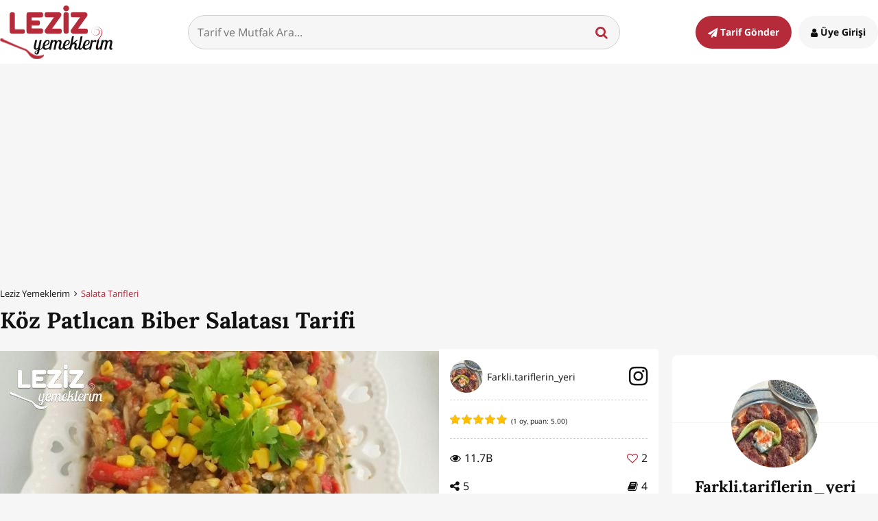

--- FILE ---
content_type: text/html; charset=utf-8
request_url: https://www.google.com/recaptcha/api2/aframe
body_size: 267
content:
<!DOCTYPE HTML><html><head><meta http-equiv="content-type" content="text/html; charset=UTF-8"></head><body><script nonce="_a5GTodshN_IM5LNxRk4Eg">/** Anti-fraud and anti-abuse applications only. See google.com/recaptcha */ try{var clients={'sodar':'https://pagead2.googlesyndication.com/pagead/sodar?'};window.addEventListener("message",function(a){try{if(a.source===window.parent){var b=JSON.parse(a.data);var c=clients[b['id']];if(c){var d=document.createElement('img');d.src=c+b['params']+'&rc='+(localStorage.getItem("rc::a")?sessionStorage.getItem("rc::b"):"");window.document.body.appendChild(d);sessionStorage.setItem("rc::e",parseInt(sessionStorage.getItem("rc::e")||0)+1);localStorage.setItem("rc::h",'1769445280484');}}}catch(b){}});window.parent.postMessage("_grecaptcha_ready", "*");}catch(b){}</script></body></html>

--- FILE ---
content_type: application/javascript; charset=utf-8
request_url: https://fundingchoicesmessages.google.com/f/AGSKWxVbdFPxHDx_AxXOTLI7CXHAX2u7vKWHm_fnDbZYCghjUTaMuQSWSdwhON9i0KygvhtWk3gfoGfC4xDSxMtLIBAVa6j43GUfCMTb4DQQrB4cppsIidi3qzFHbGp4r58OZq8eRwmerqxPxGPxu8VoNMJCkMa7tFpWmmWcKyCF5TcVgX44DbiD8BuyJuWT/_/adv/rdb._468_60-/collections/ads-/ad/600-_widget_ad.
body_size: -1289
content:
window['c49d4683-a8fa-4222-b1a8-87908395eb59'] = true;